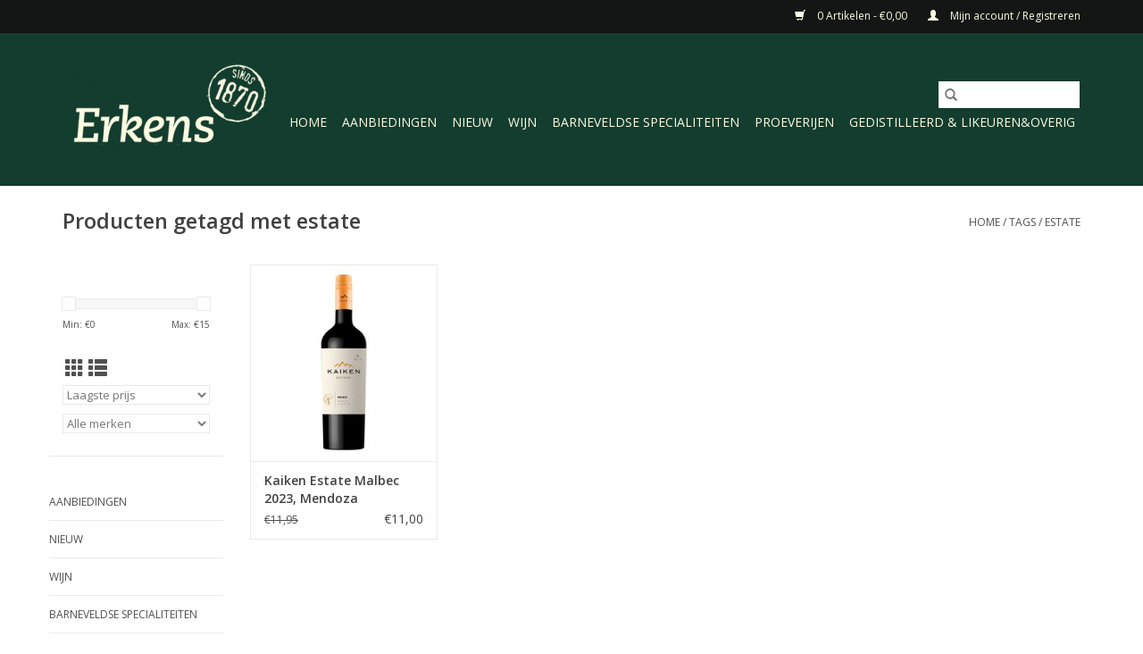

--- FILE ---
content_type: text/html;charset=utf-8
request_url: https://www.neusvoorgoedewijn.nl/tags/estate/
body_size: 5929
content:
<!DOCTYPE html>
<html lang="nl">
  <head>
    <meta charset="utf-8"/>
<!-- [START] 'blocks/head.rain' -->
<!--

  (c) 2008-2026 Lightspeed Netherlands B.V.
  http://www.lightspeedhq.com
  Generated: 17-01-2026 @ 10:54:02

-->
<link rel="canonical" href="https://www.neusvoorgoedewijn.nl/tags/estate/"/>
<link rel="alternate" href="https://www.neusvoorgoedewijn.nl/index.rss" type="application/rss+xml" title="Nieuwe producten"/>
<meta name="robots" content="noodp,noydir"/>
<meta name="google-site-verification" content="l9sE9Xo3X2JE4Y-adtH5wNlZijSBj9cn2m2WeGLQBYU"/>
<meta property="og:url" content="https://www.neusvoorgoedewijn.nl/tags/estate/?source=facebook"/>
<meta property="og:site_name" content="Erkens Drankenspeciaalzaak, sinds 1870"/>
<meta property="og:title" content="estate"/>
<meta property="og:description" content="Lekkere wijnen bestellen? Erkens Drankenspeciaalzaak Barneveld. Slijterij, wijnhandel en wijnimporteur sinds 1870. Kom langs, bestel online of bel ons op 0342-4"/>
<!--[if lt IE 9]>
<script src="https://cdn.webshopapp.com/assets/html5shiv.js?2025-02-20"></script>
<![endif]-->
<!-- [END] 'blocks/head.rain' -->
    <title>estate - Erkens Drankenspeciaalzaak, sinds 1870</title>
    <meta name="description" content="Lekkere wijnen bestellen? Erkens Drankenspeciaalzaak Barneveld. Slijterij, wijnhandel en wijnimporteur sinds 1870. Kom langs, bestel online of bel ons op 0342-4" />
    <meta name="keywords" content="estate, Erkens Drankenspeciaalzaak, slijterij, wijnhandel, wijnimporteur, wijnwinkel, barneveld, wijn,  lekkere wijn, online bestellen, ede, veenendaal, amersfoort" />
    <meta http-equiv="X-UA-Compatible" content="IE=edge,chrome=1">
    <meta name="viewport" content="width=device-width, initial-scale=1.0">
    <meta name="apple-mobile-web-app-capable" content="yes">
    <meta name="apple-mobile-web-app-status-bar-style" content="black">

    <link rel="shortcut icon" href="https://cdn.webshopapp.com/shops/43780/themes/177272/v/481212/assets/favicon.ico?20210701091845" type="image/x-icon" />
    <link href='//fonts.googleapis.com/css?family=Open%20Sans:400,300,600' rel='stylesheet' type='text/css'>
    <link href='//fonts.googleapis.com/css?family=Open%20Sans:400,300,600' rel='stylesheet' type='text/css'>
    <link rel="shortcut icon" href="https://cdn.webshopapp.com/shops/43780/themes/177272/v/481212/assets/favicon.ico?20210701091845" type="image/x-icon" />
    <link rel="stylesheet" href="https://cdn.webshopapp.com/shops/43780/themes/177272/assets/bootstrap-min.css?20260108113818" />
    <link rel="stylesheet" href="https://cdn.webshopapp.com/shops/43780/themes/177272/assets/style.css?20260108113818" />
    <link rel="stylesheet" href="https://cdn.webshopapp.com/shops/43780/themes/177272/assets/settings.css?20260108113818" />
    <link rel="stylesheet" href="https://cdn.webshopapp.com/assets/gui-2-0.css?2025-02-20" />
    <link rel="stylesheet" href="https://cdn.webshopapp.com/assets/gui-responsive-2-0.css?2025-02-20" />
    <link rel="stylesheet" href="https://cdn.webshopapp.com/shops/43780/themes/177272/assets/custom.css?20260108113818" />
        <link rel="stylesheet" href="https://cdn.webshopapp.com/shops/43780/themes/177272/assets/tutorial.css?20260108113818" />
    
    <script src="https://cdn.webshopapp.com/assets/jquery-1-9-1.js?2025-02-20"></script>
    <script src="https://cdn.webshopapp.com/assets/jquery-ui-1-10-1.js?2025-02-20"></script>

    <script type="text/javascript" src="https://cdn.webshopapp.com/shops/43780/themes/177272/assets/global.js?20260108113818"></script>
		<script type="text/javascript" src="https://cdn.webshopapp.com/shops/43780/themes/177272/assets/bootstrap-min.js?20260108113818"></script>
    <script type="text/javascript" src="https://cdn.webshopapp.com/shops/43780/themes/177272/assets/jcarousel.js?20260108113818"></script>
    <script type="text/javascript" src="https://cdn.webshopapp.com/assets/gui.js?2025-02-20"></script>
    <script type="text/javascript" src="https://cdn.webshopapp.com/assets/gui-responsive-2-0.js?2025-02-20"></script>

    <script type="text/javascript" src="https://cdn.webshopapp.com/shops/43780/themes/177272/assets/share42.js?20260108113818"></script>

    <!--[if lt IE 9]>
    <link rel="stylesheet" href="https://cdn.webshopapp.com/shops/43780/themes/177272/assets/style-ie.css?20260108113818" />
    <![endif]-->
    <link rel="stylesheet" media="print" href="https://cdn.webshopapp.com/shops/43780/themes/177272/assets/print-min.css?20260108113818" />
  </head>
  <body class="tutorial--on">
    <header>
  <div class="topnav">
    <div class="container">
      
      <div class="right">
        <span role="region" aria-label="Winkelwagen">
          <a href="https://www.neusvoorgoedewijn.nl/cart/" title="Winkelwagen" class="cart">
            <span class="glyphicon glyphicon-shopping-cart"></span>
            0 Artikelen - €0,00
          </a>
        </span>
        <span>
          <a href="https://www.neusvoorgoedewijn.nl/account/" title="Mijn account" class="my-account">
            <span class="glyphicon glyphicon-user"></span>
                        	Mijn account / Registreren
                      </a>
        </span>
      </div>
    </div>
  </div>

  <div class="navigation container">
    <div class="align">
      <div class="burger">
        <button type="button" aria-label="Open menu">
          <img src="https://cdn.webshopapp.com/shops/43780/themes/177272/assets/hamburger.png?20220302103115" width="32" height="32" alt="Menu">
        </button>
      </div>

              <div class="vertical logo">
          <a href="https://www.neusvoorgoedewijn.nl/" title="Erkens Drankenspeciaalzaak, sinds 1870">
            <img src="https://cdn.webshopapp.com/shops/43780/themes/177272/v/487526/assets/logo.png?20210701091845" alt="Erkens Drankenspeciaalzaak, sinds 1870" />
          </a>
        </div>
      
      <nav class="nonbounce desktop vertical">
        <form action="https://www.neusvoorgoedewijn.nl/search/" method="get" id="formSearch" role="search">
          <input type="text" name="q" autocomplete="off" value="" aria-label="Zoeken" />
          <button type="submit" class="search-btn" title="Zoeken">
            <span class="glyphicon glyphicon-search"></span>
          </button>
        </form>
        <ul region="navigation" aria-label=Navigation menu>
          <li class="item home ">
            <a class="itemLink" href="https://www.neusvoorgoedewijn.nl/">Home</a>
          </li>
          
                    	<li class="item">
              <a class="itemLink" href="https://www.neusvoorgoedewijn.nl/aanbiedingen/" title="Aanbiedingen">
                Aanbiedingen
              </a>
                          </li>
                    	<li class="item">
              <a class="itemLink" href="https://www.neusvoorgoedewijn.nl/nieuw/" title="Nieuw">
                Nieuw
              </a>
                          </li>
                    	<li class="item sub">
              <a class="itemLink" href="https://www.neusvoorgoedewijn.nl/wijn/" title="Wijn">
                Wijn
              </a>
                            	<span class="glyphicon glyphicon-play"></span>
                <ul class="subnav">
                                      <li class="subitem">
                      <a class="subitemLink" href="https://www.neusvoorgoedewijn.nl/wijn/rode-wijnen/" title="Rode wijnen">Rode wijnen</a>
                                              <ul class="subnav">
                                                      <li class="subitem">
                              <a class="subitemLink" href="https://www.neusvoorgoedewijn.nl/wijn/rode-wijnen/frankrijk/" title="Frankrijk">Frankrijk</a>
                            </li>
                                                      <li class="subitem">
                              <a class="subitemLink" href="https://www.neusvoorgoedewijn.nl/wijn/rode-wijnen/spanje/" title="Spanje">Spanje</a>
                            </li>
                                                      <li class="subitem">
                              <a class="subitemLink" href="https://www.neusvoorgoedewijn.nl/wijn/rode-wijnen/italie/" title="Italië">Italië</a>
                            </li>
                                                      <li class="subitem">
                              <a class="subitemLink" href="https://www.neusvoorgoedewijn.nl/wijn/rode-wijnen/portugal/" title="Portugal">Portugal</a>
                            </li>
                                                      <li class="subitem">
                              <a class="subitemLink" href="https://www.neusvoorgoedewijn.nl/wijn/rode-wijnen/nederland/" title="Nederland">Nederland</a>
                            </li>
                                                      <li class="subitem">
                              <a class="subitemLink" href="https://www.neusvoorgoedewijn.nl/wijn/rode-wijnen/duitsland/" title="Duitsland">Duitsland</a>
                            </li>
                                                      <li class="subitem">
                              <a class="subitemLink" href="https://www.neusvoorgoedewijn.nl/wijn/rode-wijnen/oostenrijk/" title="Oostenrijk">Oostenrijk</a>
                            </li>
                                                      <li class="subitem">
                              <a class="subitemLink" href="https://www.neusvoorgoedewijn.nl/wijn/rode-wijnen/chili/" title="Chili">Chili</a>
                            </li>
                                                      <li class="subitem">
                              <a class="subitemLink" href="https://www.neusvoorgoedewijn.nl/wijn/rode-wijnen/argentinie/" title="Argentinië">Argentinië</a>
                            </li>
                                                      <li class="subitem">
                              <a class="subitemLink" href="https://www.neusvoorgoedewijn.nl/wijn/rode-wijnen/australie/" title="Australië">Australië</a>
                            </li>
                                                      <li class="subitem">
                              <a class="subitemLink" href="https://www.neusvoorgoedewijn.nl/wijn/rode-wijnen/nieuw-zeeland/" title="Nieuw-Zeeland">Nieuw-Zeeland</a>
                            </li>
                                                      <li class="subitem">
                              <a class="subitemLink" href="https://www.neusvoorgoedewijn.nl/wijn/rode-wijnen/usa/" title="USA">USA</a>
                            </li>
                                                      <li class="subitem">
                              <a class="subitemLink" href="https://www.neusvoorgoedewijn.nl/wijn/rode-wijnen/zuid-afrika/" title="Zuid-Afrika">Zuid-Afrika</a>
                            </li>
                                                  </ul>
                                          </li>
                	                    <li class="subitem">
                      <a class="subitemLink" href="https://www.neusvoorgoedewijn.nl/wijn/witte-wijnen/" title="Witte wijnen">Witte wijnen</a>
                                              <ul class="subnav">
                                                      <li class="subitem">
                              <a class="subitemLink" href="https://www.neusvoorgoedewijn.nl/wijn/witte-wijnen/frankrijk/" title="Frankrijk">Frankrijk</a>
                            </li>
                                                      <li class="subitem">
                              <a class="subitemLink" href="https://www.neusvoorgoedewijn.nl/wijn/witte-wijnen/spanje/" title="Spanje">Spanje</a>
                            </li>
                                                      <li class="subitem">
                              <a class="subitemLink" href="https://www.neusvoorgoedewijn.nl/wijn/witte-wijnen/italie/" title="Italië">Italië</a>
                            </li>
                                                      <li class="subitem">
                              <a class="subitemLink" href="https://www.neusvoorgoedewijn.nl/wijn/witte-wijnen/portugal/" title="Portugal">Portugal</a>
                            </li>
                                                      <li class="subitem">
                              <a class="subitemLink" href="https://www.neusvoorgoedewijn.nl/wijn/witte-wijnen/nederland/" title="Nederland">Nederland</a>
                            </li>
                                                      <li class="subitem">
                              <a class="subitemLink" href="https://www.neusvoorgoedewijn.nl/wijn/witte-wijnen/duitsland/" title="Duitsland">Duitsland</a>
                            </li>
                                                      <li class="subitem">
                              <a class="subitemLink" href="https://www.neusvoorgoedewijn.nl/wijn/witte-wijnen/oostenrijk/" title="Oostenrijk">Oostenrijk</a>
                            </li>
                                                      <li class="subitem">
                              <a class="subitemLink" href="https://www.neusvoorgoedewijn.nl/wijn/witte-wijnen/chili/" title="Chili">Chili</a>
                            </li>
                                                      <li class="subitem">
                              <a class="subitemLink" href="https://www.neusvoorgoedewijn.nl/wijn/witte-wijnen/argentinie/" title="Argentinië">Argentinië</a>
                            </li>
                                                      <li class="subitem">
                              <a class="subitemLink" href="https://www.neusvoorgoedewijn.nl/wijn/witte-wijnen/nieuw-zeeland/" title="Nieuw Zeeland">Nieuw Zeeland</a>
                            </li>
                                                      <li class="subitem">
                              <a class="subitemLink" href="https://www.neusvoorgoedewijn.nl/wijn/witte-wijnen/usa/" title="USA">USA</a>
                            </li>
                                                      <li class="subitem">
                              <a class="subitemLink" href="https://www.neusvoorgoedewijn.nl/wijn/witte-wijnen/australie/" title="Australië">Australië</a>
                            </li>
                                                      <li class="subitem">
                              <a class="subitemLink" href="https://www.neusvoorgoedewijn.nl/wijn/witte-wijnen/zuid-afrika/" title="Zuid-Afrika">Zuid-Afrika</a>
                            </li>
                                                  </ul>
                                          </li>
                	                    <li class="subitem">
                      <a class="subitemLink" href="https://www.neusvoorgoedewijn.nl/wijn/rose-wijnen/" title="Rosé wijnen">Rosé wijnen</a>
                                              <ul class="subnav">
                                                      <li class="subitem">
                              <a class="subitemLink" href="https://www.neusvoorgoedewijn.nl/wijn/rose-wijnen/frankrijk/" title="Frankrijk">Frankrijk</a>
                            </li>
                                                      <li class="subitem">
                              <a class="subitemLink" href="https://www.neusvoorgoedewijn.nl/wijn/rose-wijnen/italie/" title="Italië">Italië</a>
                            </li>
                                                      <li class="subitem">
                              <a class="subitemLink" href="https://www.neusvoorgoedewijn.nl/wijn/rose-wijnen/duitsland/" title="Duitsland">Duitsland</a>
                            </li>
                                                      <li class="subitem">
                              <a class="subitemLink" href="https://www.neusvoorgoedewijn.nl/wijn/rose-wijnen/usa/" title="USA">USA</a>
                            </li>
                                                      <li class="subitem">
                              <a class="subitemLink" href="https://www.neusvoorgoedewijn.nl/wijn/rose-wijnen/argentinie/" title="Argentinië">Argentinië</a>
                            </li>
                                                      <li class="subitem">
                              <a class="subitemLink" href="https://www.neusvoorgoedewijn.nl/wijn/rose-wijnen/spanje/" title="Spanje">Spanje</a>
                            </li>
                                                  </ul>
                                          </li>
                	                    <li class="subitem">
                      <a class="subitemLink" href="https://www.neusvoorgoedewijn.nl/wijn/champagne-mousserende-wijnen/" title="Champagne- Mousserende wijnen">Champagne- Mousserende wijnen</a>
                                          </li>
                	                    <li class="subitem">
                      <a class="subitemLink" href="https://www.neusvoorgoedewijn.nl/wijn/dessert-wijnen/" title="Dessert wijnen">Dessert wijnen</a>
                                          </li>
                	                    <li class="subitem">
                      <a class="subitemLink" href="https://www.neusvoorgoedewijn.nl/wijn/port-overige-versterkte-wijnen/" title="Port &amp; overige versterkte wijnen">Port &amp; overige versterkte wijnen</a>
                                              <ul class="subnav">
                                                      <li class="subitem">
                              <a class="subitemLink" href="https://www.neusvoorgoedewijn.nl/wijn/port-overige-versterkte-wijnen/port-standaard-ruby-tawny-reserve/" title="Port - standaard Ruby - Tawny - Reserve">Port - standaard Ruby - Tawny - Reserve</a>
                            </li>
                                                      <li class="subitem">
                              <a class="subitemLink" href="https://www.neusvoorgoedewijn.nl/wijn/port-overige-versterkte-wijnen/port-aged-tawnies/" title="Port - Aged Tawnies">Port - Aged Tawnies</a>
                            </li>
                                                      <li class="subitem">
                              <a class="subitemLink" href="https://www.neusvoorgoedewijn.nl/wijn/port-overige-versterkte-wijnen/port-vintage-late-bottled-vintage/" title="Port - Vintage / Late Bottled Vintage">Port - Vintage / Late Bottled Vintage</a>
                            </li>
                                                      <li class="subitem">
                              <a class="subitemLink" href="https://www.neusvoorgoedewijn.nl/wijn/port-overige-versterkte-wijnen/rivesaltes-banyuls/" title="Rivesaltes &amp; Banyuls">Rivesaltes &amp; Banyuls</a>
                            </li>
                                                  </ul>
                                          </li>
                	                    <li class="subitem">
                      <a class="subitemLink" href="https://www.neusvoorgoedewijn.nl/wijn/grote-flessen-wijn-magnums-dubbele-magnums/" title="Grote flessen wijn: magnums - dubbele magnums">Grote flessen wijn: magnums - dubbele magnums</a>
                                          </li>
                	                    <li class="subitem">
                      <a class="subitemLink" href="https://www.neusvoorgoedewijn.nl/wijn/wijnen-eigen-import/" title="Wijnen eigen import">Wijnen eigen import</a>
                                          </li>
                	              	</ul>
                          </li>
                    	<li class="item">
              <a class="itemLink" href="https://www.neusvoorgoedewijn.nl/barneveldse-specialiteiten/" title="Barneveldse specialiteiten">
                Barneveldse specialiteiten
              </a>
                          </li>
                    	<li class="item">
              <a class="itemLink" href="https://www.neusvoorgoedewijn.nl/proeverijen/" title="Proeverijen">
                Proeverijen
              </a>
                          </li>
                    	<li class="item sub">
              <a class="itemLink" href="https://www.neusvoorgoedewijn.nl/gedistilleerd-likeuren-overig/" title="Gedistilleerd &amp; likeuren&amp;Overig">
                Gedistilleerd &amp; likeuren&amp;Overig
              </a>
                            	<span class="glyphicon glyphicon-play"></span>
                <ul class="subnav">
                                      <li class="subitem">
                      <a class="subitemLink" href="https://www.neusvoorgoedewijn.nl/gedistilleerd-likeuren-overig/whisky/" title="Whisky">Whisky</a>
                                          </li>
                	                    <li class="subitem">
                      <a class="subitemLink" href="https://www.neusvoorgoedewijn.nl/gedistilleerd-likeuren-overig/binnenlands-gedistilleerd/" title="Binnenlands gedistilleerd">Binnenlands gedistilleerd</a>
                                          </li>
                	                    <li class="subitem">
                      <a class="subitemLink" href="https://www.neusvoorgoedewijn.nl/gedistilleerd-likeuren-overig/buitenlands-gedistilleerd/" title="Buitenlands gedistilleerd">Buitenlands gedistilleerd</a>
                                          </li>
                	                    <li class="subitem">
                      <a class="subitemLink" href="https://www.neusvoorgoedewijn.nl/gedistilleerd-likeuren-overig/likeuren/" title="Likeuren">Likeuren</a>
                                          </li>
                	                    <li class="subitem">
                      <a class="subitemLink" href="https://www.neusvoorgoedewijn.nl/gedistilleerd-likeuren-overig/overig/" title="Overig">Overig</a>
                                          </li>
                	              	</ul>
                          </li>
          
          
          
          
                  </ul>

        <span class="glyphicon glyphicon-remove"></span>
      </nav>
    </div>
  </div>
</header>
    <div class="wrapper">
      <div class="container content" role="main">
                <div class="page-title row">
  <div class="col-sm-6 col-md-6">
    <h1>Producten getagd met estate</h1>
  </div>
  <div class="col-sm-6 col-md-6 breadcrumbs text-right" role="nav" aria-label="Breadcrumbs">
  <a href="https://www.neusvoorgoedewijn.nl/" title="Home">Home</a>

      / <a href="https://www.neusvoorgoedewijn.nl/tags/" >Tags</a>
      / <a href="https://www.neusvoorgoedewijn.nl/tags/estate/" aria-current="true">estate</a>
  </div>

  </div>
<div class="products row">
  <div class="col-md-2 sidebar" role="complementary">
    <div class="row sort">
      <form action="https://www.neusvoorgoedewijn.nl/tags/estate/" method="get" id="filter_form" class="col-xs-12 col-sm-12">
        <input type="hidden" name="mode" value="grid" id="filter_form_mode" />
        <input type="hidden" name="limit" value="24" id="filter_form_limit" />
        <input type="hidden" name="sort" value="lowest" id="filter_form_sort" />
        <input type="hidden" name="max" value="15" id="filter_form_max" />
        <input type="hidden" name="min" value="0" id="filter_form_min" />

        <div class="price-filter" aria-hidden="true">
          <div class="sidebar-filter-slider">
            <div id="collection-filter-price"></div>
          </div>
          <div class="price-filter-range clear">
            <div class="min">Min: €<span>0</span></div>
            <div class="max">Max: €<span>15</span></div>
          </div>
        </div>

        <div class="modes hidden-xs hidden-sm">
          <a href="?mode=grid" aria-label="Rasterweergave"><i class="glyphicon glyphicon-th" role="presentation"></i></a>
          <a href="?mode=list" aria-label="Lijstweergave"><i class="glyphicon glyphicon-th-list" role="presentation"></i></a>
        </div>

        <select name="sort" onchange="$('#formSortModeLimit').submit();" aria-label="Sorteren op">
                    	<option value="popular">Meest bekeken</option>
                    	<option value="newest">Nieuwste producten</option>
                    	<option value="lowest" selected="selected">Laagste prijs</option>
                    	<option value="highest">Hoogste prijs</option>
                    	<option value="asc">Naam oplopend</option>
                    	<option value="desc">Naam aflopend</option>
                  </select>

                  <select name="brand" aria-label="Filter by Merk">
                        	<option value="0" selected="selected">Alle merken</option>
                        	<option value="4162004">Kaiken Estate, Argentinië</option>
                      </select>
        
              </form>
  	</div>

    			<div class="row" role="navigation" aria-label="Categorieën">
				<ul>
  				    				<li class="item">
              <span class="arrow"></span>
              <a href="https://www.neusvoorgoedewijn.nl/aanbiedingen/" class="itemLink"  title="Aanbiedingen">
                Aanbiedingen               </a>

                  				</li>
  				    				<li class="item">
              <span class="arrow"></span>
              <a href="https://www.neusvoorgoedewijn.nl/nieuw/" class="itemLink"  title="Nieuw">
                Nieuw               </a>

                  				</li>
  				    				<li class="item">
              <span class="arrow"></span>
              <a href="https://www.neusvoorgoedewijn.nl/wijn/" class="itemLink"  title="Wijn">
                Wijn               </a>

                  				</li>
  				    				<li class="item">
              <span class="arrow"></span>
              <a href="https://www.neusvoorgoedewijn.nl/barneveldse-specialiteiten/" class="itemLink"  title="Barneveldse specialiteiten">
                Barneveldse specialiteiten               </a>

                  				</li>
  				    				<li class="item">
              <span class="arrow"></span>
              <a href="https://www.neusvoorgoedewijn.nl/proeverijen/" class="itemLink"  title="Proeverijen">
                Proeverijen               </a>

                  				</li>
  				    				<li class="item">
              <span class="arrow"></span>
              <a href="https://www.neusvoorgoedewijn.nl/gedistilleerd-likeuren-overig/" class="itemLink"  title="Gedistilleerd &amp; likeuren&amp;Overig">
                Gedistilleerd &amp; likeuren&amp;Overig               </a>

                  				</li>
  				  			</ul>
      </div>
		  </div>

  <div class="col-sm-12 col-md-10" role="region" aria-label="Product Listing">
        	<div class="product col-xs-6 col-sm-3 col-md-3">
  <div class="image-wrap">
    <a href="https://www.neusvoorgoedewijn.nl/kaiken-estate-malbec-mendoza.html" title="Kaiken Estate, Argentinië Kaiken Estate Malbec 2023, Mendoza">
                      <img src="https://cdn.webshopapp.com/shops/43780/files/353306796/262x276x2/kaiken-estate-argentinie-kaiken-estate-malbec-2023.jpg" width="262" height="276" alt="Kaiken Estate, Argentinië Kaiken Estate Malbec 2023, Mendoza" title="Kaiken Estate, Argentinië Kaiken Estate Malbec 2023, Mendoza" />
                </a>

    <div class="description text-center">
      <a href="https://www.neusvoorgoedewijn.nl/kaiken-estate-malbec-mendoza.html" title="Kaiken Estate, Argentinië Kaiken Estate Malbec 2023, Mendoza">
                <div class="text">
                    Kaiken Estate Malbec, Mendoza, Argentinië. Een redelijk volle maar soepele rode Argentijnse wijn.
                  </div>
      </a>
      <a href="https://www.neusvoorgoedewijn.nl/cart/add/15331735/" class="cart">Toevoegen aan winkelwagen</a>    </div>
  </div>

  <div class="info">
    <a href="https://www.neusvoorgoedewijn.nl/kaiken-estate-malbec-mendoza.html" title="Kaiken Estate, Argentinië Kaiken Estate Malbec 2023, Mendoza" class="title">
        Kaiken Estate Malbec 2023, Mendoza     </a>

    <div class="left">
          <span class="old-price">€11,95</span>
          </div>
        <div class="right">
    
    €11,00 
   </div>
         </div>
</div>



          </div>
</div>


<script type="text/javascript">
  $(function(){
    $('#filter_form input, #filter_form select').change(function(){
      $(this).closest('form').submit();
    });

    $("#collection-filter-price").slider({
      range: true,
      min: 0,
      max: 15,
      values: [0, 15],
      step: 1,
      slide: function(event, ui) {
    		$('.sidebar-filter-range .min span').html(ui.values[0]);
    		$('.sidebar-filter-range .max span').html(ui.values[1]);

    		$('#filter_form_min').val(ui.values[0]);
    		$('#filter_form_max').val(ui.values[1]);
  		},
    	stop: function(event, ui) {
    		$('#filter_form').submit();
  		}
    });
  });
</script>
      </div>

      <footer>
  <hr class="full-width" />
  <div class="container">
    <div class="social row">
              <form id="formNewsletter" action="https://www.neusvoorgoedewijn.nl/account/newsletter/" method="post" class="newsletter col-xs-12 col-sm-7 col-md-7">
          <label class="title" for="formNewsletterEmail">Meld je aan voor onze nieuwsbrief:</label>
          <input type="hidden" name="key" value="2c505566e0c16f2a8350492b58cb061d" />
          <input type="text" name="email" id="formNewsletterEmail" value="" placeholder="E-mail"/>
          <button
            type="submit"
            class="btn glyphicon glyphicon-send"
            title="Abonneer"
          >
            <span>Abonneer</span>
          </button>
        </form>
      
          </div>

    <hr class="full-width" />

    <div class="links row">
      <div class="col-xs-12 col-sm-3 col-md-3" role="article" aria-label="Klantenservice links">
        <label class="footercollapse" for="_1">
          <strong>Klantenservice</strong>
          <span class="glyphicon glyphicon-chevron-down hidden-sm hidden-md hidden-lg"></span>
        </label>
        <input class="footercollapse_input hidden-md hidden-lg hidden-sm" id="_1" type="checkbox">
        <div class="list">
          <ul class="no-underline no-list-style">
                          <li>
                <a href="https://www.neusvoorgoedewijn.nl/service/about/" title="Over ons" >
                  Over ons
                </a>
              </li>
                          <li>
                <a href="https://www.neusvoorgoedewijn.nl/service/general-terms-conditions/" title="Algemene voorwaarden" >
                  Algemene voorwaarden
                </a>
              </li>
                          <li>
                <a href="https://www.neusvoorgoedewijn.nl/service/disclaimer/" title="Disclaimer" >
                  Disclaimer
                </a>
              </li>
                          <li>
                <a href="https://www.neusvoorgoedewijn.nl/service/privacy-policy/" title="Privacy Policy" >
                  Privacy Policy
                </a>
              </li>
                          <li>
                <a href="https://www.neusvoorgoedewijn.nl/service/payment-methods/" title="Betaalmethoden" >
                  Betaalmethoden
                </a>
              </li>
                          <li>
                <a href="https://www.neusvoorgoedewijn.nl/service/shipping-returns/" title="Verzenden &amp; retourneren" >
                  Verzenden &amp; retourneren
                </a>
              </li>
                          <li>
                <a href="https://www.neusvoorgoedewijn.nl/service/" title="Contact" >
                  Contact
                </a>
              </li>
                          <li>
                <a href="https://www.neusvoorgoedewijn.nl/sitemap/" title="Sitemap" >
                  Sitemap
                </a>
              </li>
                      </ul>
        </div>
      </div>

      <div class="col-xs-12 col-sm-3 col-md-3" role="article" aria-label="Producten links">
    		<label class="footercollapse" for="_2">
        	<strong>Producten</strong>
          <span class="glyphicon glyphicon-chevron-down hidden-sm hidden-md hidden-lg"></span>
        </label>
        <input class="footercollapse_input hidden-md hidden-lg hidden-sm" id="_2" type="checkbox">
        <div class="list">
          <ul>
            <li><a href="https://www.neusvoorgoedewijn.nl/collection/" title="Alle producten">Alle producten</a></li>
                        <li><a href="https://www.neusvoorgoedewijn.nl/collection/?sort=newest" title="Nieuwe producten">Nieuwe producten</a></li>
            <li><a href="https://www.neusvoorgoedewijn.nl/collection/offers/" title="Aanbiedingen">Aanbiedingen</a></li>
                        <li><a href="https://www.neusvoorgoedewijn.nl/tags/" title="Tags">Tags</a></li>            <li><a href="https://www.neusvoorgoedewijn.nl/index.rss" title="RSS-feed">RSS-feed</a></li>
          </ul>
        </div>
      </div>

      <div class="col-xs-12 col-sm-3 col-md-3" role="article" aria-label="Mijn account links">
        <label class="footercollapse" for="_3">
        	<strong>
          	          		Mijn account
          	        	</strong>
          <span class="glyphicon glyphicon-chevron-down hidden-sm hidden-md hidden-lg"></span>
        </label>
        <input class="footercollapse_input hidden-md hidden-lg hidden-sm" id="_3" type="checkbox">

        <div class="list">
          <ul>
            
                        	            		<li><a href="https://www.neusvoorgoedewijn.nl/account/" title="Registreren">Registreren</a></li>
            	                        	            		<li><a href="https://www.neusvoorgoedewijn.nl/account/orders/" title="Mijn bestellingen">Mijn bestellingen</a></li>
            	                        	            		<li><a href="https://www.neusvoorgoedewijn.nl/account/tickets/" title="Mijn tickets">Mijn tickets</a></li>
            	                        	            		<li><a href="https://www.neusvoorgoedewijn.nl/account/wishlist/" title="Mijn verlanglijst">Mijn verlanglijst</a></li>
            	                        	                      </ul>
        </div>
      </div>

      <div class="col-xs-12 col-sm-3 col-md-3" role="article" aria-label="Company info">
      	<label class="footercollapse" for="_4">
      		<strong>
                        	Erkens Drankenspeciaalzaak
                      </strong>
          <span class="glyphicon glyphicon-chevron-down hidden-sm hidden-md hidden-lg"></span>
        </label>
        <input class="footercollapse_input hidden-md hidden-lg hidden-sm" id="_4" type="checkbox">

        <div class="list">
        	          	<span class="contact-description">Langstraat 80 - 3771 BJ Barneveld</span>
                  	          	<div class="contact" role="group" aria-label="Phone number: 0342 412021">
            	<span class="glyphicon glyphicon-earphone"></span>
            	0342 412021
          	</div>
        	        	          	<div class="contact">
            	<span class="glyphicon glyphicon-envelope"></span>
            	<a href="/cdn-cgi/l/email-protection#caa3a4aca58aafb8a1afa4b9aeb8aba4a1afa4e4a4a6" title="Email" aria-label="E-mail: info@erkensdranken.nl">
              	<span class="__cf_email__" data-cfemail="2d44434b426d485f4648435e495f4c43464843034341">[email&#160;protected]</span>
            	</a>
          	</div>
        	        </div>

                
              </div>
    </div>
  	<hr class="full-width" />
  </div>

  <div class="copyright-payment">
    <div class="container">
      <div class="row">
        <div class="copyright col-md-6">
          © Copyright 2026 Erkens Drankenspeciaalzaak, sinds 1870
                    	- Powered by
          	          		<a href="https://www.lightspeedhq.nl/" title="Lightspeed" target="_blank" aria-label="Powered by Lightspeed">Lightspeed</a>
          		          	                  </div>
        <div class="payments col-md-6 text-right">
                      <a href="https://www.neusvoorgoedewijn.nl/service/payment-methods/" title="Bank transfer">
              <img src="https://cdn.webshopapp.com/assets/icon-payment-banktransfer.png?2025-02-20" alt="Bank transfer" />
            </a>
                      <a href="https://www.neusvoorgoedewijn.nl/service/payment-methods/" title="iDEAL">
              <img src="https://cdn.webshopapp.com/assets/icon-payment-ideal.png?2025-02-20" alt="iDEAL" />
            </a>
                  </div>
      </div>
    </div>
  </div>
</footer>
    </div>
    <!-- [START] 'blocks/body.rain' -->
<script data-cfasync="false" src="/cdn-cgi/scripts/5c5dd728/cloudflare-static/email-decode.min.js"></script><script>
(function () {
  var s = document.createElement('script');
  s.type = 'text/javascript';
  s.async = true;
  s.src = 'https://www.neusvoorgoedewijn.nl/services/stats/pageview.js';
  ( document.getElementsByTagName('head')[0] || document.getElementsByTagName('body')[0] ).appendChild(s);
})();
</script>
  
<!-- Global site tag (gtag.js) - Google Analytics -->
<script async src="https://www.googletagmanager.com/gtag/js?id=G-FNVGFJGZDD"></script>
<script>
    window.dataLayer = window.dataLayer || [];
    function gtag(){dataLayer.push(arguments);}

        gtag('consent', 'default', {"ad_storage":"denied","ad_user_data":"denied","ad_personalization":"denied","analytics_storage":"denied","region":["AT","BE","BG","CH","GB","HR","CY","CZ","DK","EE","FI","FR","DE","EL","HU","IE","IT","LV","LT","LU","MT","NL","PL","PT","RO","SK","SI","ES","SE","IS","LI","NO","CA-QC"]});
    
    gtag('js', new Date());
    gtag('config', 'G-FNVGFJGZDD', {
        'currency': 'EUR',
                'country': 'NL'
    });

        gtag('event', 'view_item_list', {"items":[{"item_id":"7804303555013","item_name":"Kaiken Estate Malbec 2023, Mendoza","currency":"EUR","item_brand":"Kaiken Estate, Argentini\u00eb","item_variant":"Default","price":11,"quantity":1,"item_category":"Rode wijnen","item_category2":"Argentini\u00eb"}]});
    </script>
<!-- [END] 'blocks/body.rain' -->
          <script type="text/javascript" src="https://cdn.webshopapp.com/shops/43780/themes/177272/assets/tutorial.js?20260108113818"></script>
      </body>
</html>


--- FILE ---
content_type: text/javascript;charset=utf-8
request_url: https://www.neusvoorgoedewijn.nl/services/stats/pageview.js
body_size: -412
content:
// SEOshop 17-01-2026 10:54:04